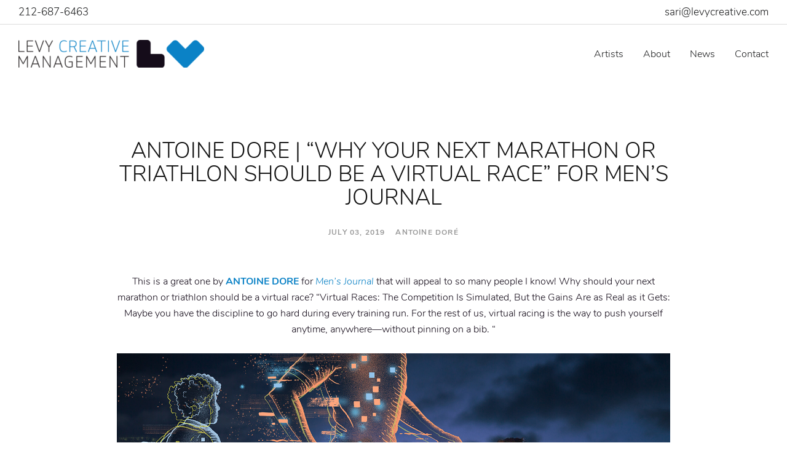

--- FILE ---
content_type: text/html; charset=UTF-8
request_url: https://levycreative.com/antoine-dore-why-your-next-marathon-or-triathlon-should-be-a-virtual-race-for-mens-journal/
body_size: 14416
content:

<!DOCTYPE html>
<html lang="en-US">
<head>
    <meta charset="utf-8">
<script type="text/javascript">
/* <![CDATA[ */
var gform;gform||(document.addEventListener("gform_main_scripts_loaded",function(){gform.scriptsLoaded=!0}),document.addEventListener("gform/theme/scripts_loaded",function(){gform.themeScriptsLoaded=!0}),window.addEventListener("DOMContentLoaded",function(){gform.domLoaded=!0}),gform={domLoaded:!1,scriptsLoaded:!1,themeScriptsLoaded:!1,isFormEditor:()=>"function"==typeof InitializeEditor,callIfLoaded:function(o){return!(!gform.domLoaded||!gform.scriptsLoaded||!gform.themeScriptsLoaded&&!gform.isFormEditor()||(gform.isFormEditor()&&console.warn("The use of gform.initializeOnLoaded() is deprecated in the form editor context and will be removed in Gravity Forms 3.1."),o(),0))},initializeOnLoaded:function(o){gform.callIfLoaded(o)||(document.addEventListener("gform_main_scripts_loaded",()=>{gform.scriptsLoaded=!0,gform.callIfLoaded(o)}),document.addEventListener("gform/theme/scripts_loaded",()=>{gform.themeScriptsLoaded=!0,gform.callIfLoaded(o)}),window.addEventListener("DOMContentLoaded",()=>{gform.domLoaded=!0,gform.callIfLoaded(o)}))},hooks:{action:{},filter:{}},addAction:function(o,r,e,t){gform.addHook("action",o,r,e,t)},addFilter:function(o,r,e,t){gform.addHook("filter",o,r,e,t)},doAction:function(o){gform.doHook("action",o,arguments)},applyFilters:function(o){return gform.doHook("filter",o,arguments)},removeAction:function(o,r){gform.removeHook("action",o,r)},removeFilter:function(o,r,e){gform.removeHook("filter",o,r,e)},addHook:function(o,r,e,t,n){null==gform.hooks[o][r]&&(gform.hooks[o][r]=[]);var d=gform.hooks[o][r];null==n&&(n=r+"_"+d.length),gform.hooks[o][r].push({tag:n,callable:e,priority:t=null==t?10:t})},doHook:function(r,o,e){var t;if(e=Array.prototype.slice.call(e,1),null!=gform.hooks[r][o]&&((o=gform.hooks[r][o]).sort(function(o,r){return o.priority-r.priority}),o.forEach(function(o){"function"!=typeof(t=o.callable)&&(t=window[t]),"action"==r?t.apply(null,e):e[0]=t.apply(null,e)})),"filter"==r)return e[0]},removeHook:function(o,r,t,n){var e;null!=gform.hooks[o][r]&&(e=(e=gform.hooks[o][r]).filter(function(o,r,e){return!!(null!=n&&n!=o.tag||null!=t&&t!=o.priority)}),gform.hooks[o][r]=e)}});
/* ]]> */
</script>

    <meta http-equiv="x-ua-compatible" content="ie=edge">
    <meta name="viewport" content="width=device-width, initial-scale=1.0">

    <!-- Google Tag Manager -->
    <script>
      dataLayer = [];
    </script>
    <script>(function(w,d,s,l,i){w[l]=w[l]||[];w[l].push({'gtm.start':
          new Date().getTime(),event:'gtm.js'});var f=d.getElementsByTagName(s)[0],
        j=d.createElement(s),dl=l!='dataLayer'?'&l='+l:'';j.async=true;j.src=
        'https://www.googletagmanager.com/gtm.js?id='+i+dl;f.parentNode.insertBefore(j,f);
      })(window,document,'script','dataLayer','GTM-THV8H8M');</script>
    <!-- End Google Tag Manager -->

    <script type='text/javascript'>
      (function (d, t) {
      var bh = d.createElement(t), s = d.getElementsByTagName(t)[0];
      bh.type = 'text/javascript';
      bh.src = 'https://www.bugherd.com/sidebarv2.js?apikey=fvzb9rrnandz0dkxh8nxmg';
      s.parentNode.insertBefore(bh, s);
      })(document, 'script');
    </script>

    <title>ANTOINE DORE | “WHY YOUR NEXT MARATHON OR TRIATHLON SHOULD BE A VIRTUAL RACE” FOR MEN’S JOURNAL | Levy Creative Management | Artist Representative</title>

<!-- The SEO Framework by Sybre Waaijer -->
<link rel="canonical" href="https://levycreative.com/antoine-dore-why-your-next-marathon-or-triathlon-should-be-a-virtual-race-for-mens-journal/" />
<meta name="description" content="This is a great one by ANTOINE DORE for Men’s Journal that will appeal to so many people I know! Why should your next marathon or triathlon should be a virtual…" />
<meta property="og:type" content="article" />
<meta property="og:locale" content="en_US" />
<meta property="og:site_name" content="Levy Creative Management | Artist Representative" />
<meta property="og:title" content="ANTOINE DORE | “WHY YOUR NEXT MARATHON OR TRIATHLON SHOULD BE A VIRTUAL RACE” FOR MEN’S JOURNAL | Levy Creative Management | Artist Representative" />
<meta property="og:description" content="This is a great one by ANTOINE DORE for Men’s Journal that will appeal to so many people I know! Why should your next marathon or triathlon should be a virtual race? “Virtual Races: The Competition Is…" />
<meta property="og:url" content="https://levycreative.com/antoine-dore-why-your-next-marathon-or-triathlon-should-be-a-virtual-race-for-mens-journal/" />
<meta property="og:image" content="https://levycreative.com/wp-content/uploads/2019/07/antoinedore_Virtual-runningRVB_web.jpg" />
<meta property="og:image:width" content="1500" />
<meta property="og:image:height" content="1000" />
<meta property="article:published_time" content="2019-07-03T23:11:11+00:00" />
<meta property="article:modified_time" content="2019-07-03T23:11:11+00:00" />
<meta name="twitter:card" content="summary_large_image" />
<meta name="twitter:title" content="ANTOINE DORE | “WHY YOUR NEXT MARATHON OR TRIATHLON SHOULD BE A VIRTUAL RACE” FOR MEN’S JOURNAL | Levy Creative Management | Artist Representative" />
<meta name="twitter:description" content="This is a great one by ANTOINE DORE for Men’s Journal that will appeal to so many people I know! Why should your next marathon or triathlon should be a virtual race? “Virtual Races: The Competition Is…" />
<meta name="twitter:image" content="https://levycreative.com/wp-content/uploads/2019/07/antoinedore_Virtual-runningRVB_web.jpg" />
<script type="application/ld+json">{"@context":"https://schema.org","@graph":[{"@type":"WebSite","@id":"https://levycreative.com/#/schema/WebSite","url":"https://levycreative.com/","name":"Levy Creative Management | Artist Representative","description":"Global Artists / Illustrators Agency","inLanguage":"en-US","potentialAction":{"@type":"SearchAction","target":{"@type":"EntryPoint","urlTemplate":"https://levycreative.com/search/{search_term_string}/"},"query-input":"required name=search_term_string"},"publisher":{"@type":"Organization","@id":"https://levycreative.com/#/schema/Organization","name":"Levy Creative Management | Artist Representative","url":"https://levycreative.com/","logo":{"@type":"ImageObject","url":"https://levycreative.com/wp-content/uploads/2018/04/favicon.png","contentUrl":"https://levycreative.com/wp-content/uploads/2018/04/favicon.png","width":175,"height":175}}},{"@type":"WebPage","@id":"https://levycreative.com/antoine-dore-why-your-next-marathon-or-triathlon-should-be-a-virtual-race-for-mens-journal/","url":"https://levycreative.com/antoine-dore-why-your-next-marathon-or-triathlon-should-be-a-virtual-race-for-mens-journal/","name":"ANTOINE DORE | “WHY YOUR NEXT MARATHON OR TRIATHLON SHOULD BE A VIRTUAL RACE” FOR MEN’S JOURNAL | Levy Creative Management | Artist Representative","description":"This is a great one by ANTOINE DORE for Men’s Journal that will appeal to so many people I know! Why should your next marathon or triathlon should be a virtual…","inLanguage":"en-US","isPartOf":{"@id":"https://levycreative.com/#/schema/WebSite"},"breadcrumb":{"@type":"BreadcrumbList","@id":"https://levycreative.com/#/schema/BreadcrumbList","itemListElement":[{"@type":"ListItem","position":1,"item":"https://levycreative.com/","name":"Levy Creative Management | Artist Representative"},{"@type":"ListItem","position":2,"item":"https://levycreative.com/category/antoine-dore/","name":"Category: Antoine Doré"},{"@type":"ListItem","position":3,"name":"ANTOINE DORE | “WHY YOUR NEXT MARATHON OR TRIATHLON SHOULD BE A VIRTUAL RACE” FOR MEN’S JOURNAL"}]},"potentialAction":{"@type":"ReadAction","target":"https://levycreative.com/antoine-dore-why-your-next-marathon-or-triathlon-should-be-a-virtual-race-for-mens-journal/"},"datePublished":"2019-07-03T23:11:11+00:00","dateModified":"2019-07-03T23:11:11+00:00","author":{"@type":"Person","@id":"https://levycreative.com/#/schema/Person/6cdfdbf4a54825b071ea8e9c8827bf69","name":"admin"}}]}</script>
<!-- / The SEO Framework by Sybre Waaijer | 13.04ms meta | 0.61ms boot -->

<link rel='dns-prefetch' href='//maps.googleapis.com' />
<link rel='dns-prefetch' href='//www.google.com' />
<link rel='dns-prefetch' href='//unpkg.com' />
<link rel="alternate" type="application/rss+xml" title="Levy Creative Management | Artist Representative &raquo; ANTOINE DORE | &#8220;WHY YOUR NEXT MARATHON OR TRIATHLON SHOULD BE A VIRTUAL RACE&#8221; FOR MEN&#8217;S JOURNAL Comments Feed" href="https://levycreative.com/antoine-dore-why-your-next-marathon-or-triathlon-should-be-a-virtual-race-for-mens-journal/feed/" />
<link rel="alternate" title="oEmbed (JSON)" type="application/json+oembed" href="https://levycreative.com/wp-json/oembed/1.0/embed?url=https%3A%2F%2Flevycreative.com%2Fantoine-dore-why-your-next-marathon-or-triathlon-should-be-a-virtual-race-for-mens-journal%2F" />
<link rel="alternate" title="oEmbed (XML)" type="text/xml+oembed" href="https://levycreative.com/wp-json/oembed/1.0/embed?url=https%3A%2F%2Flevycreative.com%2Fantoine-dore-why-your-next-marathon-or-triathlon-should-be-a-virtual-race-for-mens-journal%2F&#038;format=xml" />
<style id='wp-img-auto-sizes-contain-inline-css' type='text/css'>
img:is([sizes=auto i],[sizes^="auto," i]){contain-intrinsic-size:3000px 1500px}
/*# sourceURL=wp-img-auto-sizes-contain-inline-css */
</style>
<style id='wp-emoji-styles-inline-css' type='text/css'>

	img.wp-smiley, img.emoji {
		display: inline !important;
		border: none !important;
		box-shadow: none !important;
		height: 1em !important;
		width: 1em !important;
		margin: 0 0.07em !important;
		vertical-align: -0.1em !important;
		background: none !important;
		padding: 0 !important;
	}
/*# sourceURL=wp-emoji-styles-inline-css */
</style>
<style id='wp-block-library-inline-css' type='text/css'>
:root{--wp-block-synced-color:#7a00df;--wp-block-synced-color--rgb:122,0,223;--wp-bound-block-color:var(--wp-block-synced-color);--wp-editor-canvas-background:#ddd;--wp-admin-theme-color:#007cba;--wp-admin-theme-color--rgb:0,124,186;--wp-admin-theme-color-darker-10:#006ba1;--wp-admin-theme-color-darker-10--rgb:0,107,160.5;--wp-admin-theme-color-darker-20:#005a87;--wp-admin-theme-color-darker-20--rgb:0,90,135;--wp-admin-border-width-focus:2px}@media (min-resolution:192dpi){:root{--wp-admin-border-width-focus:1.5px}}.wp-element-button{cursor:pointer}:root .has-very-light-gray-background-color{background-color:#eee}:root .has-very-dark-gray-background-color{background-color:#313131}:root .has-very-light-gray-color{color:#eee}:root .has-very-dark-gray-color{color:#313131}:root .has-vivid-green-cyan-to-vivid-cyan-blue-gradient-background{background:linear-gradient(135deg,#00d084,#0693e3)}:root .has-purple-crush-gradient-background{background:linear-gradient(135deg,#34e2e4,#4721fb 50%,#ab1dfe)}:root .has-hazy-dawn-gradient-background{background:linear-gradient(135deg,#faaca8,#dad0ec)}:root .has-subdued-olive-gradient-background{background:linear-gradient(135deg,#fafae1,#67a671)}:root .has-atomic-cream-gradient-background{background:linear-gradient(135deg,#fdd79a,#004a59)}:root .has-nightshade-gradient-background{background:linear-gradient(135deg,#330968,#31cdcf)}:root .has-midnight-gradient-background{background:linear-gradient(135deg,#020381,#2874fc)}:root{--wp--preset--font-size--normal:16px;--wp--preset--font-size--huge:42px}.has-regular-font-size{font-size:1em}.has-larger-font-size{font-size:2.625em}.has-normal-font-size{font-size:var(--wp--preset--font-size--normal)}.has-huge-font-size{font-size:var(--wp--preset--font-size--huge)}.has-text-align-center{text-align:center}.has-text-align-left{text-align:left}.has-text-align-right{text-align:right}.has-fit-text{white-space:nowrap!important}#end-resizable-editor-section{display:none}.aligncenter{clear:both}.items-justified-left{justify-content:flex-start}.items-justified-center{justify-content:center}.items-justified-right{justify-content:flex-end}.items-justified-space-between{justify-content:space-between}.screen-reader-text{border:0;clip-path:inset(50%);height:1px;margin:-1px;overflow:hidden;padding:0;position:absolute;width:1px;word-wrap:normal!important}.screen-reader-text:focus{background-color:#ddd;clip-path:none;color:#444;display:block;font-size:1em;height:auto;left:5px;line-height:normal;padding:15px 23px 14px;text-decoration:none;top:5px;width:auto;z-index:100000}html :where(.has-border-color){border-style:solid}html :where([style*=border-top-color]){border-top-style:solid}html :where([style*=border-right-color]){border-right-style:solid}html :where([style*=border-bottom-color]){border-bottom-style:solid}html :where([style*=border-left-color]){border-left-style:solid}html :where([style*=border-width]){border-style:solid}html :where([style*=border-top-width]){border-top-style:solid}html :where([style*=border-right-width]){border-right-style:solid}html :where([style*=border-bottom-width]){border-bottom-style:solid}html :where([style*=border-left-width]){border-left-style:solid}html :where(img[class*=wp-image-]){height:auto;max-width:100%}:where(figure){margin:0 0 1em}html :where(.is-position-sticky){--wp-admin--admin-bar--position-offset:var(--wp-admin--admin-bar--height,0px)}@media screen and (max-width:600px){html :where(.is-position-sticky){--wp-admin--admin-bar--position-offset:0px}}

/*# sourceURL=wp-block-library-inline-css */
</style><style id='global-styles-inline-css' type='text/css'>
:root{--wp--preset--aspect-ratio--square: 1;--wp--preset--aspect-ratio--4-3: 4/3;--wp--preset--aspect-ratio--3-4: 3/4;--wp--preset--aspect-ratio--3-2: 3/2;--wp--preset--aspect-ratio--2-3: 2/3;--wp--preset--aspect-ratio--16-9: 16/9;--wp--preset--aspect-ratio--9-16: 9/16;--wp--preset--color--black: #000000;--wp--preset--color--cyan-bluish-gray: #abb8c3;--wp--preset--color--white: #ffffff;--wp--preset--color--pale-pink: #f78da7;--wp--preset--color--vivid-red: #cf2e2e;--wp--preset--color--luminous-vivid-orange: #ff6900;--wp--preset--color--luminous-vivid-amber: #fcb900;--wp--preset--color--light-green-cyan: #7bdcb5;--wp--preset--color--vivid-green-cyan: #00d084;--wp--preset--color--pale-cyan-blue: #8ed1fc;--wp--preset--color--vivid-cyan-blue: #0693e3;--wp--preset--color--vivid-purple: #9b51e0;--wp--preset--gradient--vivid-cyan-blue-to-vivid-purple: linear-gradient(135deg,rgb(6,147,227) 0%,rgb(155,81,224) 100%);--wp--preset--gradient--light-green-cyan-to-vivid-green-cyan: linear-gradient(135deg,rgb(122,220,180) 0%,rgb(0,208,130) 100%);--wp--preset--gradient--luminous-vivid-amber-to-luminous-vivid-orange: linear-gradient(135deg,rgb(252,185,0) 0%,rgb(255,105,0) 100%);--wp--preset--gradient--luminous-vivid-orange-to-vivid-red: linear-gradient(135deg,rgb(255,105,0) 0%,rgb(207,46,46) 100%);--wp--preset--gradient--very-light-gray-to-cyan-bluish-gray: linear-gradient(135deg,rgb(238,238,238) 0%,rgb(169,184,195) 100%);--wp--preset--gradient--cool-to-warm-spectrum: linear-gradient(135deg,rgb(74,234,220) 0%,rgb(151,120,209) 20%,rgb(207,42,186) 40%,rgb(238,44,130) 60%,rgb(251,105,98) 80%,rgb(254,248,76) 100%);--wp--preset--gradient--blush-light-purple: linear-gradient(135deg,rgb(255,206,236) 0%,rgb(152,150,240) 100%);--wp--preset--gradient--blush-bordeaux: linear-gradient(135deg,rgb(254,205,165) 0%,rgb(254,45,45) 50%,rgb(107,0,62) 100%);--wp--preset--gradient--luminous-dusk: linear-gradient(135deg,rgb(255,203,112) 0%,rgb(199,81,192) 50%,rgb(65,88,208) 100%);--wp--preset--gradient--pale-ocean: linear-gradient(135deg,rgb(255,245,203) 0%,rgb(182,227,212) 50%,rgb(51,167,181) 100%);--wp--preset--gradient--electric-grass: linear-gradient(135deg,rgb(202,248,128) 0%,rgb(113,206,126) 100%);--wp--preset--gradient--midnight: linear-gradient(135deg,rgb(2,3,129) 0%,rgb(40,116,252) 100%);--wp--preset--font-size--small: 13px;--wp--preset--font-size--medium: 20px;--wp--preset--font-size--large: 36px;--wp--preset--font-size--x-large: 42px;--wp--preset--spacing--20: 0.44rem;--wp--preset--spacing--30: 0.67rem;--wp--preset--spacing--40: 1rem;--wp--preset--spacing--50: 1.5rem;--wp--preset--spacing--60: 2.25rem;--wp--preset--spacing--70: 3.38rem;--wp--preset--spacing--80: 5.06rem;--wp--preset--shadow--natural: 6px 6px 9px rgba(0, 0, 0, 0.2);--wp--preset--shadow--deep: 12px 12px 50px rgba(0, 0, 0, 0.4);--wp--preset--shadow--sharp: 6px 6px 0px rgba(0, 0, 0, 0.2);--wp--preset--shadow--outlined: 6px 6px 0px -3px rgb(255, 255, 255), 6px 6px rgb(0, 0, 0);--wp--preset--shadow--crisp: 6px 6px 0px rgb(0, 0, 0);}:where(.is-layout-flex){gap: 0.5em;}:where(.is-layout-grid){gap: 0.5em;}body .is-layout-flex{display: flex;}.is-layout-flex{flex-wrap: wrap;align-items: center;}.is-layout-flex > :is(*, div){margin: 0;}body .is-layout-grid{display: grid;}.is-layout-grid > :is(*, div){margin: 0;}:where(.wp-block-columns.is-layout-flex){gap: 2em;}:where(.wp-block-columns.is-layout-grid){gap: 2em;}:where(.wp-block-post-template.is-layout-flex){gap: 1.25em;}:where(.wp-block-post-template.is-layout-grid){gap: 1.25em;}.has-black-color{color: var(--wp--preset--color--black) !important;}.has-cyan-bluish-gray-color{color: var(--wp--preset--color--cyan-bluish-gray) !important;}.has-white-color{color: var(--wp--preset--color--white) !important;}.has-pale-pink-color{color: var(--wp--preset--color--pale-pink) !important;}.has-vivid-red-color{color: var(--wp--preset--color--vivid-red) !important;}.has-luminous-vivid-orange-color{color: var(--wp--preset--color--luminous-vivid-orange) !important;}.has-luminous-vivid-amber-color{color: var(--wp--preset--color--luminous-vivid-amber) !important;}.has-light-green-cyan-color{color: var(--wp--preset--color--light-green-cyan) !important;}.has-vivid-green-cyan-color{color: var(--wp--preset--color--vivid-green-cyan) !important;}.has-pale-cyan-blue-color{color: var(--wp--preset--color--pale-cyan-blue) !important;}.has-vivid-cyan-blue-color{color: var(--wp--preset--color--vivid-cyan-blue) !important;}.has-vivid-purple-color{color: var(--wp--preset--color--vivid-purple) !important;}.has-black-background-color{background-color: var(--wp--preset--color--black) !important;}.has-cyan-bluish-gray-background-color{background-color: var(--wp--preset--color--cyan-bluish-gray) !important;}.has-white-background-color{background-color: var(--wp--preset--color--white) !important;}.has-pale-pink-background-color{background-color: var(--wp--preset--color--pale-pink) !important;}.has-vivid-red-background-color{background-color: var(--wp--preset--color--vivid-red) !important;}.has-luminous-vivid-orange-background-color{background-color: var(--wp--preset--color--luminous-vivid-orange) !important;}.has-luminous-vivid-amber-background-color{background-color: var(--wp--preset--color--luminous-vivid-amber) !important;}.has-light-green-cyan-background-color{background-color: var(--wp--preset--color--light-green-cyan) !important;}.has-vivid-green-cyan-background-color{background-color: var(--wp--preset--color--vivid-green-cyan) !important;}.has-pale-cyan-blue-background-color{background-color: var(--wp--preset--color--pale-cyan-blue) !important;}.has-vivid-cyan-blue-background-color{background-color: var(--wp--preset--color--vivid-cyan-blue) !important;}.has-vivid-purple-background-color{background-color: var(--wp--preset--color--vivid-purple) !important;}.has-black-border-color{border-color: var(--wp--preset--color--black) !important;}.has-cyan-bluish-gray-border-color{border-color: var(--wp--preset--color--cyan-bluish-gray) !important;}.has-white-border-color{border-color: var(--wp--preset--color--white) !important;}.has-pale-pink-border-color{border-color: var(--wp--preset--color--pale-pink) !important;}.has-vivid-red-border-color{border-color: var(--wp--preset--color--vivid-red) !important;}.has-luminous-vivid-orange-border-color{border-color: var(--wp--preset--color--luminous-vivid-orange) !important;}.has-luminous-vivid-amber-border-color{border-color: var(--wp--preset--color--luminous-vivid-amber) !important;}.has-light-green-cyan-border-color{border-color: var(--wp--preset--color--light-green-cyan) !important;}.has-vivid-green-cyan-border-color{border-color: var(--wp--preset--color--vivid-green-cyan) !important;}.has-pale-cyan-blue-border-color{border-color: var(--wp--preset--color--pale-cyan-blue) !important;}.has-vivid-cyan-blue-border-color{border-color: var(--wp--preset--color--vivid-cyan-blue) !important;}.has-vivid-purple-border-color{border-color: var(--wp--preset--color--vivid-purple) !important;}.has-vivid-cyan-blue-to-vivid-purple-gradient-background{background: var(--wp--preset--gradient--vivid-cyan-blue-to-vivid-purple) !important;}.has-light-green-cyan-to-vivid-green-cyan-gradient-background{background: var(--wp--preset--gradient--light-green-cyan-to-vivid-green-cyan) !important;}.has-luminous-vivid-amber-to-luminous-vivid-orange-gradient-background{background: var(--wp--preset--gradient--luminous-vivid-amber-to-luminous-vivid-orange) !important;}.has-luminous-vivid-orange-to-vivid-red-gradient-background{background: var(--wp--preset--gradient--luminous-vivid-orange-to-vivid-red) !important;}.has-very-light-gray-to-cyan-bluish-gray-gradient-background{background: var(--wp--preset--gradient--very-light-gray-to-cyan-bluish-gray) !important;}.has-cool-to-warm-spectrum-gradient-background{background: var(--wp--preset--gradient--cool-to-warm-spectrum) !important;}.has-blush-light-purple-gradient-background{background: var(--wp--preset--gradient--blush-light-purple) !important;}.has-blush-bordeaux-gradient-background{background: var(--wp--preset--gradient--blush-bordeaux) !important;}.has-luminous-dusk-gradient-background{background: var(--wp--preset--gradient--luminous-dusk) !important;}.has-pale-ocean-gradient-background{background: var(--wp--preset--gradient--pale-ocean) !important;}.has-electric-grass-gradient-background{background: var(--wp--preset--gradient--electric-grass) !important;}.has-midnight-gradient-background{background: var(--wp--preset--gradient--midnight) !important;}.has-small-font-size{font-size: var(--wp--preset--font-size--small) !important;}.has-medium-font-size{font-size: var(--wp--preset--font-size--medium) !important;}.has-large-font-size{font-size: var(--wp--preset--font-size--large) !important;}.has-x-large-font-size{font-size: var(--wp--preset--font-size--x-large) !important;}
/*# sourceURL=global-styles-inline-css */
</style>

<style id='classic-theme-styles-inline-css' type='text/css'>
/*! This file is auto-generated */
.wp-block-button__link{color:#fff;background-color:#32373c;border-radius:9999px;box-shadow:none;text-decoration:none;padding:calc(.667em + 2px) calc(1.333em + 2px);font-size:1.125em}.wp-block-file__button{background:#32373c;color:#fff;text-decoration:none}
/*# sourceURL=/wp-includes/css/classic-themes.min.css */
</style>
<link rel='stylesheet' id='vendor/gravity-forms/reset-css' href='https://levycreative.com/wp-content/themes/levy-creative-management/assets/vendor/gravity-forms/reset.min.css' type='text/css' media='all' />
<link rel='stylesheet' id='vendor/gravity-forms/formreset-css' href='https://levycreative.com/wp-content/themes/levy-creative-management/assets/vendor/gravity-forms/formreset.min.css' type='text/css' media='all' />
<link rel='stylesheet' id='vendor/gravity-forms/datepicker-css' href='https://levycreative.com/wp-content/themes/levy-creative-management/assets/vendor/gravity-forms/datepicker.min.css' type='text/css' media='all' />
<link rel='stylesheet' id='vendor/gravity-forms/formsmain-css' href='https://levycreative.com/wp-content/themes/levy-creative-management/assets/vendor/gravity-forms/formsmain.min.css' type='text/css' media='all' />
<link rel='stylesheet' id='vendor/gravity-forms/readyclass-css' href='https://levycreative.com/wp-content/themes/levy-creative-management/assets/vendor/gravity-forms/readyclass.min.css' type='text/css' media='all' />
<link rel='stylesheet' id='vendor/gravity-forms/browsers-css' href='https://levycreative.com/wp-content/themes/levy-creative-management/assets/vendor/gravity-forms/browsers.min.css' type='text/css' media='all' />
<link rel='stylesheet' id='vendor/gravity-forms/preview-css' href='https://levycreative.com/wp-content/themes/levy-creative-management/assets/vendor/gravity-forms/preview.min.css' type='text/css' media='all' />
<link rel='stylesheet' id='vendor/slick-css-css' href='https://levycreative.com/wp-content/themes/levy-creative-management/assets/vendor/slick/slick/slick.css' type='text/css' media='all' />
<link rel='stylesheet' id='vendor/fontawesome-css-css' href='https://levycreative.com/wp-content/themes/levy-creative-management/assets/vendor/fontawesome/css/all.css' type='text/css' media='all' />
<link rel='stylesheet' id='sage/css-css' href='https://levycreative.com/wp-content/themes/levy-creative-management/dist/styles/main-cc0c9bd4dd.css' type='text/css' media='all' />
<script type="text/javascript" src="https://levycreative.com/wp-includes/js/jquery/jquery.min.js?ver=3.7.1" id="jquery-core-js"></script>
<script type="text/javascript" src="https://levycreative.com/wp-includes/js/jquery/jquery-migrate.min.js?ver=3.4.1" id="jquery-migrate-js"></script>
<link rel="https://api.w.org/" href="https://levycreative.com/wp-json/" /><link rel="alternate" title="JSON" type="application/json" href="https://levycreative.com/wp-json/wp/v2/posts/23427" /><link rel="EditURI" type="application/rsd+xml" title="RSD" href="https://levycreative.com/xmlrpc.php?rsd" />
<style type="text/css">.recentcomments a{display:inline !important;padding:0 !important;margin:0 !important;}</style><link rel="icon" href="https://levycreative.com/wp-content/uploads/2018/04/favicon-38x38.png" sizes="32x32" />
<link rel="icon" href="https://levycreative.com/wp-content/uploads/2018/04/favicon.png" sizes="192x192" />
<link rel="apple-touch-icon" href="https://levycreative.com/wp-content/uploads/2018/04/favicon.png" />
<meta name="msapplication-TileImage" content="https://levycreative.com/wp-content/uploads/2018/04/favicon.png" />

    </head>
<body data-rsssl=1 class="wp-singular post-template-default single single-post postid-23427 single-format-standard wp-theme-levy-creative-management antoine-dore-why-your-next-marathon-or-triathlon-should-be-a-virtual-race-for-mens-journal sidebar-primary">
  <!-- Google Tag Manager (noscript) -->
  <noscript><iframe src="https://www.googletagmanager.com/ns.html?id=GTM-THV8H8M"
                    height="0" width="0" style="display:none;visibility:hidden"></iframe></noscript>
  <!-- End Google Tag Manager (noscript) -->
    <div class="wrapper">
          <header class="header">
    
          <div class="header__bar">
        <div class="header__bar-inner">
                      <a href="tel:2126876463">212-687-6463</a>
          
                      
            <a href="mailto:&#115;ar&#105;&#64;&#108;ev&#121;cr&#101;ati&#118;e.&#99;o&#109;">&#115;ar&#105;&#64;&#108;ev&#121;cr&#101;ati&#118;e.&#99;o&#109;</a>
                  </div><!-- /.header__bar-inner -->
      </div><!-- /.header__bar -->
    
    <div class="header__content">
      <div class="header__content-inner">
                  <a href="https://levycreative.com" class="logo">
            <img width="302" height="45" src="https://levycreative.com/wp-content/uploads/2018/06/logo-302x45.png" class="attachment-crb_header_logo size-crb_header_logo" alt="Levy Creative Management | Artist Representative" decoding="async" srcset="https://levycreative.com/wp-content/uploads/2018/06/logo-302x45.png 302w, https://levycreative.com/wp-content/uploads/2018/06/logo-300x45.png 300w, https://levycreative.com/wp-content/uploads/2018/06/logo-110x17.png 110w, https://levycreative.com/wp-content/uploads/2018/06/logo-18x3.png 18w, https://levycreative.com/wp-content/uploads/2018/06/logo.png 504w" sizes="(max-width: 302px) 100vw, 302px" />          </a>
        
                  <nav class="nav"><ul id="menu-header-menu" class="menu"><li id="menu-item-32" class="menu-item menu-item-type-post_type menu-item-object-page menu-item-32"><a href="https://levycreative.com/artists/">Artists</a></li>
<li id="menu-item-33" class="menu-item menu-item-type-post_type menu-item-object-page menu-item-33"><a href="https://levycreative.com/about/">About</a></li>
<li id="menu-item-34" class="menu-item menu-item-type-post_type menu-item-object-page current_page_parent menu-item-34"><a href="https://levycreative.com/news/">News</a></li>
<li id="menu-item-35" class="menu-item menu-item-type-post_type menu-item-object-page menu-item-35"><a href="https://levycreative.com/contact/">Contact</a></li>
</ul></nav>
          <div class="nav-trigger">
            <span></span>

            <span></span>
          </div><!-- /.nav-trigger -->
              </div><!-- /.header__content-inner -->
    </div><!-- /.header__content -->
  </header><!-- /.header -->
<div class="main">
      <section class="section-news-detail">
      <div class="container">
        <div class="section__body animate">
          <h1>ANTOINE DORE | &#8220;WHY YOUR NEXT MARATHON OR TRIATHLON SHOULD BE A VIRTUAL RACE&#8221; FOR MEN&#8217;S JOURNAL</h1>

          
          <h6>July 03, 2019   &nbsp;&nbsp; Antoine Doré</h6>

          <p>This is a great one by <a href="https://levycreative.com/artist/antoine-dore/"><strong>ANTOINE DORE</strong></a> for <a href="https://www.mensjournal.com/health-fitness/why-your-next-marathon-or-triathlon-should-be-a-virtual-race/"><em>Men&#8217;s Journal</em></a> that will appeal to so many people I know! Why should your next marathon or triathlon should be a virtual race? &#8220;Virtual Races: The Competition Is Simulated, But the Gains Are as Real as it Gets: <span class="caption">Maybe you have the discipline to go hard during every training run. For the rest of us, virtual racing is the way to push yourself anytime, anywhere—without pinning on a bib. &#8220;</span></p>
<p><img fetchpriority="high" decoding="async" class="size-full wp-image-23428 aligncenter" src="https://levycreative.com/wp-content/uploads/2019/07/antoinedore_Virtual-runningRVB_web.jpg" alt="" width="1500" height="1000" srcset="https://levycreative.com/wp-content/uploads/2019/07/antoinedore_Virtual-runningRVB_web.jpg 1500w, https://levycreative.com/wp-content/uploads/2019/07/antoinedore_Virtual-runningRVB_web-300x200.jpg 300w, https://levycreative.com/wp-content/uploads/2019/07/antoinedore_Virtual-runningRVB_web-768x512.jpg 768w, https://levycreative.com/wp-content/uploads/2019/07/antoinedore_Virtual-runningRVB_web-1024x683.jpg 1024w, https://levycreative.com/wp-content/uploads/2019/07/antoinedore_Virtual-runningRVB_web-68x45.jpg 68w, https://levycreative.com/wp-content/uploads/2019/07/antoinedore_Virtual-runningRVB_web-18x12.jpg 18w, https://levycreative.com/wp-content/uploads/2019/07/antoinedore_Virtual-runningRVB_web-880x587.jpg 880w" sizes="(max-width: 1500px) 100vw, 1500px" /></p>
        </div><!-- /.section__body -->

        

        <div class="section__foot">
          
          <a href="https://levycreative.com/michael-byers-tracking-down-a-terrorist-for-austin-monthly/" class="section__prev animate ">
            <img src="https://levycreative.com/wp-content/themes/levy-creative-management/assets/images/arrow-down.png" alt="" width="10" height="7">

            Previous          </a>

                      
                          
              <a href="mailto:sari@levycreative.com" class="btn btn-default ga_article_title" target="_self" onclick="dataLayer.push({'articleTitle': 'ANTOINE DORE | &#8220;WHY YOUR NEXT MARATHON OR TRIATHLON SHOULD BE A VIRTUAL RACE&#8221; FOR MEN&#8217;S JOURNAL'});">Commission This Artist</a>
                      
          <a href="https://levycreative.com/michael-byers-the-mens-health-energy-shot-decoder-for-mens-health/" class="section__next animate ">
            Next
            <img src="https://levycreative.com/wp-content/themes/levy-creative-management/assets/images/arrow-down.png" alt="" width="10" height="7">
          </a>
        </div><!-- /.section__foot -->
      </div><!-- /.container -->
    </section><!-- /.section-news-detail -->
  
  <section class="section-contact">
    <div class="container container--small">
        <div class="section__inner">
                      <aside class="section__aside animate">
                <h1>Like what you see?</h1>
<p>Subscribe to our newsletter and stay up to date with all the latest Levy news.</p>
            </aside><!-- /.section__aside -->
          
            <div class="section__content">
              
                <div class='gf_browser_chrome gform_wrapper gform_legacy_markup_wrapper gform-theme--no-framework subscribe-form_wrapper' data-form-theme='legacy' data-form-index='0' id='gform_wrapper_1' ><form method='post' enctype='multipart/form-data' target='gform_ajax_frame_1' id='gform_1' class='subscribe-form' action='/antoine-dore-why-your-next-marathon-or-triathlon-should-be-a-virtual-race-for-mens-journal/' data-formid='1' novalidate>
                        <div class='gform-body gform_body'><ul id='gform_fields_1' class='gform_fields top_label form_sublabel_below description_below validation_below'><li id="field_1_5" class="gfield gfield--type-honeypot gform_validation_container field_sublabel_below gfield--has-description field_description_below field_validation_below gfield_visibility_visible gfield-honeypot gfield-"  data-field-class="gfield-honeypot gfield-" ><label class='gfield_label gform-field-label' for='input_1_5'>Name</label><div class='ginput_container'><input name='input_5' id='input_1_5' type='text' value='' autocomplete='new-password'/></div><div class='gfield_description' id='gfield_description_1_5'>This field is for validation purposes and should be left unchanged.</div></li><li id="field_1_4" class="gfield gfield--type-radio gfield--type-choice gfield_contains_required field_sublabel_below gfield--no-description field_description_below field_validation_below gfield_visibility_visible gfield-radio gfield-medium"  data-field-class="gfield-radio gfield-medium" ><label class='gfield_label gform-field-label' >I am an<span class="gfield_required"><span class="gfield_required gfield_required_asterisk">*</span></span></label><div class='ginput_container ginput_container_radio'><ul class='gfield_radio' id='input_1_4'>
			<li class='gchoice gchoice_1_4_0'>
				<input name='input_4' type='radio' value='Art Lover'  id='choice_1_4_0' tabindex='10'   />
				<label for='choice_1_4_0' id='label_1_4_0' class='gform-field-label gform-field-label--type-inline'>Art Lover</label>
			</li>
			<li class='gchoice gchoice_1_4_1'>
				<input name='input_4' type='radio' value='Art Commissioner'  id='choice_1_4_1' tabindex='11'   />
				<label for='choice_1_4_1' id='label_1_4_1' class='gform-field-label gform-field-label--type-inline'>Art Commissioner</label>
			</li></ul></div></li><li id="field_1_3" class="gfield gfield--type-email text-middle gfield_contains_required field_sublabel_below gfield--no-description field_description_below field_validation_below gfield_visibility_visible gfield-email gfield-medium"  data-field-class="gfield-email gfield-medium" ><label class='gfield_label gform-field-label screen-reader-text' for='input_1_3'>Email<span class="gfield_required"><span class="gfield_required gfield_required_asterisk">*</span></span></label><div class='ginput_container ginput_container_email'>
                            <input name='input_3' id='input_1_3' type='email' value='' class='medium' tabindex='12'  placeholder='Email' aria-required="true" aria-invalid="false"  />
                        </div></li></ul></div>
        <div class='gform-footer gform_footer top_label'> <input type='submit' id='gform_submit_button_1' class='gform_button button' onclick='gform.submission.handleButtonClick(this);' data-submission-type='submit' value='Submit' tabindex='13' /> <input type='hidden' name='gform_ajax' value='form_id=1&amp;title=&amp;description=&amp;tabindex=10&amp;theme=legacy&amp;hash=18707cb5dca1fc41d1fd51a4d78403d6' />
            <input type='hidden' class='gform_hidden' name='gform_submission_method' data-js='gform_submission_method_1' value='iframe' />
            <input type='hidden' class='gform_hidden' name='gform_theme' data-js='gform_theme_1' id='gform_theme_1' value='legacy' />
            <input type='hidden' class='gform_hidden' name='gform_style_settings' data-js='gform_style_settings_1' id='gform_style_settings_1' value='' />
            <input type='hidden' class='gform_hidden' name='is_submit_1' value='1' />
            <input type='hidden' class='gform_hidden' name='gform_submit' value='1' />
            
            <input type='hidden' class='gform_hidden' name='gform_unique_id' value='' />
            <input type='hidden' class='gform_hidden' name='state_1' value='WyJbXSIsIjI3Zjg0ZWIwNjFmNjMxMzU0MDAxYjYyNjE1ODE5OWFmIl0=' />
            <input type='hidden' autocomplete='off' class='gform_hidden' name='gform_target_page_number_1' id='gform_target_page_number_1' value='0' />
            <input type='hidden' autocomplete='off' class='gform_hidden' name='gform_source_page_number_1' id='gform_source_page_number_1' value='1' />
            <input type='hidden' name='gform_field_values' value='' />
            
        </div>
                        </form>
                        </div>
		                <iframe style='display:none;width:0px;height:0px;' src='about:blank' name='gform_ajax_frame_1' id='gform_ajax_frame_1' title='This iframe contains the logic required to handle Ajax powered Gravity Forms.'></iframe>
		                <script type="text/javascript">
/* <![CDATA[ */
 gform.initializeOnLoaded( function() {gformInitSpinner( 1, 'https://levycreative.com/wp-content/themes/levy-creative-management/assets/images/ajax-loader.gif', true );jQuery('#gform_ajax_frame_1').on('load',function(){var contents = jQuery(this).contents().find('*').html();var is_postback = contents.indexOf('GF_AJAX_POSTBACK') >= 0;if(!is_postback){return;}var form_content = jQuery(this).contents().find('#gform_wrapper_1');var is_confirmation = jQuery(this).contents().find('#gform_confirmation_wrapper_1').length > 0;var is_redirect = contents.indexOf('gformRedirect(){') >= 0;var is_form = form_content.length > 0 && ! is_redirect && ! is_confirmation;var mt = parseInt(jQuery('html').css('margin-top'), 10) + parseInt(jQuery('body').css('margin-top'), 10) + 100;if(is_form){jQuery('#gform_wrapper_1').html(form_content.html());if(form_content.hasClass('gform_validation_error')){jQuery('#gform_wrapper_1').addClass('gform_validation_error');} else {jQuery('#gform_wrapper_1').removeClass('gform_validation_error');}setTimeout( function() { /* delay the scroll by 50 milliseconds to fix a bug in chrome */  }, 50 );if(window['gformInitDatepicker']) {gformInitDatepicker();}if(window['gformInitPriceFields']) {gformInitPriceFields();}var current_page = jQuery('#gform_source_page_number_1').val();gformInitSpinner( 1, 'https://levycreative.com/wp-content/themes/levy-creative-management/assets/images/ajax-loader.gif', true );jQuery(document).trigger('gform_page_loaded', [1, current_page]);window['gf_submitting_1'] = false;}else if(!is_redirect){var confirmation_content = jQuery(this).contents().find('.GF_AJAX_POSTBACK').html();if(!confirmation_content){confirmation_content = contents;}jQuery('#gform_wrapper_1').replaceWith(confirmation_content);jQuery(document).trigger('gform_confirmation_loaded', [1]);window['gf_submitting_1'] = false;wp.a11y.speak(jQuery('#gform_confirmation_message_1').text());}else{jQuery('#gform_1').append(contents);if(window['gformRedirect']) {gformRedirect();}}jQuery(document).trigger("gform_pre_post_render", [{ formId: "1", currentPage: "current_page", abort: function() { this.preventDefault(); } }]);        if (event && event.defaultPrevented) {                return;        }        const gformWrapperDiv = document.getElementById( "gform_wrapper_1" );        if ( gformWrapperDiv ) {            const visibilitySpan = document.createElement( "span" );            visibilitySpan.id = "gform_visibility_test_1";            gformWrapperDiv.insertAdjacentElement( "afterend", visibilitySpan );        }        const visibilityTestDiv = document.getElementById( "gform_visibility_test_1" );        let postRenderFired = false;        function triggerPostRender() {            if ( postRenderFired ) {                return;            }            postRenderFired = true;            gform.core.triggerPostRenderEvents( 1, current_page );            if ( visibilityTestDiv ) {                visibilityTestDiv.parentNode.removeChild( visibilityTestDiv );            }        }        function debounce( func, wait, immediate ) {            var timeout;            return function() {                var context = this, args = arguments;                var later = function() {                    timeout = null;                    if ( !immediate ) func.apply( context, args );                };                var callNow = immediate && !timeout;                clearTimeout( timeout );                timeout = setTimeout( later, wait );                if ( callNow ) func.apply( context, args );            };        }        const debouncedTriggerPostRender = debounce( function() {            triggerPostRender();        }, 200 );        if ( visibilityTestDiv && visibilityTestDiv.offsetParent === null ) {            const observer = new MutationObserver( ( mutations ) => {                mutations.forEach( ( mutation ) => {                    if ( mutation.type === 'attributes' && visibilityTestDiv.offsetParent !== null ) {                        debouncedTriggerPostRender();                        observer.disconnect();                    }                });            });            observer.observe( document.body, {                attributes: true,                childList: false,                subtree: true,                attributeFilter: [ 'style', 'class' ],            });        } else {            triggerPostRender();        }    } );} ); 
/* ]]> */
</script>
            </div><!-- /.section__content -->
        </div><!-- /.section__inner -->
    </div><!-- /.container -->
</section><!-- /.section-contact -->
</div><!-- /.main -->
<footer class="footer">
    <div class="footer__content">
        <div class="container animate">
                      <a href="https://levycreative.com" class="footer__logo">
              <img width="110" height="45" src="https://levycreative.com/wp-content/uploads/2018/04/logo-footer-110x45.png" class="attachment-crb_footer_logo size-crb_footer_logo" alt="Levy Creative Management | Artist Representative" decoding="async" loading="lazy" srcset="https://levycreative.com/wp-content/uploads/2018/04/logo-footer-110x45.png 110w, https://levycreative.com/wp-content/uploads/2018/04/logo-footer-18x7.png 18w, https://levycreative.com/wp-content/uploads/2018/04/logo-footer-93x38.png 93w, https://levycreative.com/wp-content/uploads/2018/04/logo-footer.png 220w" sizes="auto, (max-width: 110px) 100vw, 110px" />            </a>
          
            <h4>Levy Creative Management, LLC<br />
Representing award-winning top artists from all over the world.<br />
Located in the heart of New York City.</h4>
<nav class="footer__nav animate"><ul id="menu-footer-menu" class="menu"><li id="menu-item-36" class="menu-item menu-item-type-post_type menu-item-object-page menu-item-36"><a href="https://levycreative.com/artists/">Artists</a></li>
<li id="menu-item-37" class="menu-item menu-item-type-post_type menu-item-object-page current_page_parent menu-item-37"><a href="https://levycreative.com/news/">News</a></li>
<li id="menu-item-38" class="menu-item menu-item-type-post_type menu-item-object-page menu-item-38"><a href="https://levycreative.com/about/">About</a></li>
<li id="menu-item-39" class="menu-item menu-item-type-post_type menu-item-object-page menu-item-39"><a href="https://levycreative.com/contact/">Contact</a></li>
<li id="menu-item-40" class="menu-item menu-item-type-post_type menu-item-object-page menu-item-40"><a href="https://levycreative.com/artist-submissions/">Artist Submissions</a></li>
</ul></nav>
                          <div class="footer__links animate">
                                  
                  <p>
                      <a href="mailto:&#115;a&#114;i&#64;lev&#121;c&#114;e&#97;&#116;iv&#101;&#46;&#99;&#111;m">&#115;a&#114;i&#64;lev&#121;c&#114;e&#97;&#116;iv&#101;&#46;&#99;&#111;m</a>
                  </p>
                
                                  <p>
                      <a href="tel:2126876463">212-687-6463</a>
                  </p>
                              </div><!-- /.footer__links -->
            
            
<div class="socials">
    <ul>
                <li>
              <a href="https://www.facebook.com/levycreative/" target="_blank">
                <i class="fab fa-facebook-f"></i>
              </a>
          </li>
                <li>
              <a href="https://www.instagram.com/levycreative/" target="_blank">
                <i class="fab fa-instagram"></i>
              </a>
          </li>
                <li>
              <a href="https://twitter.com/levycreative" target="_blank">
                <i class="fab fa-twitter"></i>
              </a>
          </li>
                <li>
              <a href="http://levycreative.tumblr.com/" target="_blank">
                <i class="fab fa-tumblr"></i>
              </a>
          </li>
                <li>
              <a href="https://www.behance.net/levycreative" target="_blank">
                <i class="fab fa-behance"></i>
              </a>
          </li>
                <li>
              <a href="https://www.linkedin.com/in/sarischorr/" target="_blank">
                <i class="fab fa-linkedin-in"></i>
              </a>
          </li>
          </ul>
</div><!-- /.socials -->
        </div><!-- /.container -->
    </div><!-- /.footer__content -->

    <div class="footer__bar">
        <div class="container container--large">
            <div class="footer__bar-inner">
                              <p>&copy; 2026 Levy Creative Management, LLC. All Rights Reserved</p><!-- /.copyright -->
              
              <p>Site by <a href="http://blvr.com/" target="_blank">BLVR</a></p><!-- /.credits -->
            </div><!-- /.footer__bar-inner -->
        </div><!-- /.container container-/-large -->
    </div><!-- /.footer__bar -->
</footer><!-- /.footer -->

<div class="modal-zoom"></div>

<div class="modal-filter">
    <div class="modal__inner">
        <header class="modal__head">
            <h1>Find your new artist</h1>

            <span class="modal__close">
                <img src="https://levycreative.com/wp-content/themes/levy-creative-management/assets/images/close.png" alt="" width="13" height="13">
            </span>
        </header><!-- /.modal__head -->

        <div class="modal__body">
            <div class="container">
                <div class="row button-group">
                    
                        <div class="col-lg-5 col-md-9 col-sm-8 col-xs-9">
                            <h4>Discipline</h4>

                                                            <div class="filters-button-group button-listing discipline-listing">
                                                                            <button class="button" data-filter=".editorial">Editorial</button>
                                                                            <button class="button" data-filter=".info-graphics">Info Graphics</button>
                                                                            <button class="button" data-filter=".info-maps">Info + Maps</button>
                                                                            <button class="button" data-filter=".portraits">Portraits</button>
                                                                            <button class="button" data-filter=".technical-illustration">Technical Illustration</button>
                                                                            <button class="button" data-filter=".children">children</button>
                                                                            <button class="button" data-filter=".posters">Posters</button>
                                                                            <button class="button" data-filter=".book-covers">Book Covers</button>
                                                                            <button class="button" data-filter=".cover-art-lettering">Cover Art Lettering</button>
                                                                            <button class="button" data-filter=".publishing">Publishing</button>
                                                                            <button class="button" data-filter=".gifs">GIFs</button>
                                                                            <button class="button" data-filter=".gifts">Gifts</button>
                                                                            <button class="button" data-filter=".painting">Painting</button>
                                                                            <button class="button" data-filter=".surrealism">Surrealism</button>
                                                                            <button class="button" data-filter=".lifestyle">Lifestyle</button>
                                                                            <button class="button" data-filter=".animals-nature">Animals/Nature</button>
                                                                            <button class="button" data-filter=".fantasy">Fantasy</button>
                                                                            <button class="button" data-filter=".covers">covers</button>
                                                                            <button class="button" data-filter=".comic-graphic-novels">Comic/Graphic Novels</button>
                                                                            <button class="button" data-filter=".gaming">Gaming</button>
                                                                            <button class="button" data-filter=".sureealism">sureealism</button>
                                                                            <button class="button" data-filter=".cover-art">Cover Art</button>
                                                                            <button class="button" data-filter=".photo-realism">Photo Realism</button>
                                                                            <button class="button" data-filter=".nature">nature</button>
                                                                            <button class="button" data-filter=".lettering">Lettering</button>
                                                                            <button class="button" data-filter=".sci-fi">Sci-Fi</button>
                                                                            <button class="button" data-filter=".maps">Maps</button>
                                                                            <button class="button" data-filter=".fashion">Fashion</button>
                                                                            <button class="button" data-filter=".music">Music</button>
                                                                            <button class="button" data-filter=".young-adult">Young Adult</button>
                                                                            <button class="button" data-filter=".packaging">Packaging</button>
                                                                            <button class="button" data-filter=".apps">Apps</button>
                                                                            <button class="button" data-filter=".sports">Sports</button>
                                                                            <button class="button" data-filter=".character-design">Character Design</button>
                                                                            <button class="button" data-filter=".advertising">Advertising</button>
                                                                            <button class="button" data-filter=".collage">Collage</button>
                                                                            <button class="button" data-filter=".food">Food</button>
                                                                            <button class="button" data-filter=".childrens">Children's</button>
                                                                            <button class="button" data-filter=".mixed-media">Mixed Media</button>
                                                                            <button class="button" data-filter=".pattern-textiles">Pattern/Textiles</button>
                                                                            <button class="button" data-filter=".conceptual">Conceptual</button>
                                                                            <button class="button" data-filter=".film">Film</button>
                                                                            <button class="button" data-filter=".commercial-art">Commercial art</button>
                                                                    </div>
                                                    </div><!-- /.col-lg-3 -->

                        <div class="col-lg-1 col-sm-1">
                        </div><!-- /.col-lg-4 -->

                        <div class="col-lg-2 col-md-3 col-sm-3 col-xs-3">
                            <h4>Medium</h4>

                                                            <div class="filters-button-group button-listing">
                                                                            <button class="button" data-filter=".mixed-media">Mixed Media</button>
                                                                            <button class="button" data-filter=".collage">Collage</button>
                                                                            <button class="button" data-filter=".graphite">Graphite</button>
                                                                            <button class="button" data-filter=".charcoal">Charcoal</button>
                                                                            <button class="button" data-filter=".painting">Painting</button>
                                                                            <button class="button" data-filter=".vector-art">Vector Art</button>
                                                                            <button class="button" data-filter=".pencil">Pencil</button>
                                                                            <button class="button" data-filter=".digital">Digital</button>
                                                                            <button class="button" data-filter=".pen-ink">Pen &amp; Ink</button>
                                                                    </div>
                                                    </div><!-- /.col-lg-3 -->

                        <div class="col-lg-2 col-sm-6 col-xs-12">

                        </div><!-- /.col-lg-4 -->

                        <div class="col-lg-2 col-md-12">
                            <div class="filters-button-group">
                                <button class="button is-checked btn btn-info" data-filter="*">Clear Filter</button>
                            </div>
                        </div><!-- /.col-lg-2 -->

                                    </div><!-- /.row -->
            </div><!-- /.container -->
        </div><!-- /.modal__body -->
    </div><!-- /.modal__inner -->
</div><!-- /.modal-filter -->
<script type="speculationrules">
{"prefetch":[{"source":"document","where":{"and":[{"href_matches":"/*"},{"not":{"href_matches":["/wp-*.php","/wp-admin/*","/wp-content/uploads/*","/wp-content/*","/wp-content/plugins/*","/wp-content/themes/levy-creative-management/*","/*\\?(.+)"]}},{"not":{"selector_matches":"a[rel~=\"nofollow\"]"}},{"not":{"selector_matches":".no-prefetch, .no-prefetch a"}}]},"eagerness":"conservative"}]}
</script>
<script type="text/javascript" src="https://levycreative.com/wp-includes/js/comment-reply.min.js?ver=3d7e0fa988381ce7c31178f90b041611" id="comment-reply-js" async="async" data-wp-strategy="async" fetchpriority="low"></script>
<script type="text/javascript" src="https://maps.googleapis.com/maps/api/js?key=AIzaSyDpGp-ojhxxezvcJqdW0m2bNspq9OWqpB0" id="google-maps/js-js"></script>
<script type="text/javascript" src="https://www.google.com/recaptcha/api.js" id="google/recaptcha-js"></script>
<script type="text/javascript" src="https://levycreative.com/wp-content/themes/levy-creative-management/assets/vendor/slick/slick/slick.min.js" id="vendor/slick-js-js"></script>
<script type="text/javascript" src="https://levycreative.com/wp-content/themes/levy-creative-management/assets/scripts/markerclusterer.js" id="vendor/markerclusterer-js-js"></script>
<script type="text/javascript" id="vendor/map-js-js-extra">
/* <![CDATA[ */
var utils = {"template_dir":"https://levycreative.com/wp-content/themes/levy-creative-management","addresses":[[33.7501275,-84.3885209],[20.9144491,-100.745235],["38.7222524","-9.139336599999979"],["-20.7371116","-48.911060599999985"],["40.7127753","-74.0059728"],[51.253775,-85.3232139],["-23.5431786","-46.62918450000001"],["45.5016889","-73.56725599999999"],["37.8043637","-122.2711137"],["40.6781784","-73.9441579"],["-33.8688197","151.20929550000005"],[39.2903848,-76.6121893],["39.4812172","-76.64385979999997"],[40.7127753,-74.0059728],["48.856614","2.3522219000000177"],["59.43696079999999","24.753574699999945"],["43.2557206","-79.87110239999998"],[34.0549076,-118.242643],["40.6781784","-73.9441579"]],"admin_ajax_url":"https://levycreative.com/wp-admin/admin-ajax.php"};
//# sourceURL=vendor%2Fmap-js-js-extra
/* ]]> */
</script>
<script type="text/javascript" src="https://levycreative.com/wp-content/themes/levy-creative-management/assets/scripts/map.js" id="vendor/map-js-js"></script>
<script type="text/javascript" src="https://levycreative.com/wp-content/themes/levy-creative-management/assets/vendor/isotope/isotope.pkgd.min.js" id="vendor/isotope-js-js"></script>
<script type="text/javascript" src="https://levycreative.com/wp-content/themes/levy-creative-management/assets/vendor/bootstrap/assets/javascripts/bootstrap.min.js" id="vendor/bootstrap-js-js"></script>
<script type="text/javascript" src="https://levycreative.com/wp-content/themes/levy-creative-management/assets/vendor/jquery.history.js" id="vendor/history-js-js"></script>
<script type="text/javascript" id="sage/js-js-extra">
/* <![CDATA[ */
var options = {"show_latest_post":"1"};
//# sourceURL=sage%2Fjs-js-extra
/* ]]> */
</script>
<script type="text/javascript" src="https://levycreative.com/wp-content/themes/levy-creative-management/dist/scripts/main-eb15cbd73d.js?ver=4" id="sage/js-js"></script>
<script type="text/javascript" src="https://unpkg.com/imagesloaded@4/imagesloaded.pkgd.min.js" id="imageload/js-js"></script>
<script type="text/javascript" src="https://levycreative.com/wp-includes/js/dist/dom-ready.min.js?ver=f77871ff7694fffea381" id="wp-dom-ready-js"></script>
<script type="text/javascript" src="https://levycreative.com/wp-includes/js/dist/hooks.min.js?ver=dd5603f07f9220ed27f1" id="wp-hooks-js"></script>
<script type="text/javascript" src="https://levycreative.com/wp-includes/js/dist/i18n.min.js?ver=c26c3dc7bed366793375" id="wp-i18n-js"></script>
<script type="text/javascript" id="wp-i18n-js-after">
/* <![CDATA[ */
wp.i18n.setLocaleData( { 'text direction\u0004ltr': [ 'ltr' ] } );
//# sourceURL=wp-i18n-js-after
/* ]]> */
</script>
<script type="text/javascript" src="https://levycreative.com/wp-includes/js/dist/a11y.min.js?ver=cb460b4676c94bd228ed" id="wp-a11y-js"></script>
<script type="text/javascript" defer='defer' src="https://levycreative.com/wp-content/plugins/gravityforms/js/jquery.json.min.js?ver=2.9.25" id="gform_json-js"></script>
<script type="text/javascript" id="gform_gravityforms-js-extra">
/* <![CDATA[ */
var gform_i18n = {"datepicker":{"days":{"monday":"Mo","tuesday":"Tu","wednesday":"We","thursday":"Th","friday":"Fr","saturday":"Sa","sunday":"Su"},"months":{"january":"January","february":"February","march":"March","april":"April","may":"May","june":"June","july":"July","august":"August","september":"September","october":"October","november":"November","december":"December"},"firstDay":1,"iconText":"Select date"}};
var gf_legacy_multi = [];
var gform_gravityforms = {"strings":{"invalid_file_extension":"This type of file is not allowed. Must be one of the following:","delete_file":"Delete this file","in_progress":"in progress","file_exceeds_limit":"File exceeds size limit","illegal_extension":"This type of file is not allowed.","max_reached":"Maximum number of files reached","unknown_error":"There was a problem while saving the file on the server","currently_uploading":"Please wait for the uploading to complete","cancel":"Cancel","cancel_upload":"Cancel this upload","cancelled":"Cancelled","error":"Error","message":"Message"},"vars":{"images_url":"https://levycreative.com/wp-content/plugins/gravityforms/images"}};
var gf_global = {"gf_currency_config":{"name":"U.S. Dollar","symbol_left":"$","symbol_right":"","symbol_padding":"","thousand_separator":",","decimal_separator":".","decimals":2,"code":"USD"},"base_url":"https://levycreative.com/wp-content/plugins/gravityforms","number_formats":[],"spinnerUrl":"https://levycreative.com/wp-content/plugins/gravityforms/images/spinner.svg","version_hash":"6ccc13661c3ac0670ad57cea52856729","strings":{"newRowAdded":"New row added.","rowRemoved":"Row removed","formSaved":"The form has been saved.  The content contains the link to return and complete the form."}};
//# sourceURL=gform_gravityforms-js-extra
/* ]]> */
</script>
<script type="text/javascript" defer='defer' src="https://levycreative.com/wp-content/plugins/gravityforms/js/gravityforms.min.js?ver=2.9.25" id="gform_gravityforms-js"></script>
<script type="text/javascript" defer='defer' src="https://levycreative.com/wp-content/plugins/gravityforms/js/placeholders.jquery.min.js?ver=2.9.25" id="gform_placeholder-js"></script>
<script type="text/javascript" defer='defer' src="https://levycreative.com/wp-content/plugins/gravityforms/assets/js/dist/utils.min.js?ver=48a3755090e76a154853db28fc254681" id="gform_gravityforms_utils-js"></script>
<script type="text/javascript" defer='defer' src="https://levycreative.com/wp-content/plugins/gravityforms/assets/js/dist/vendor-theme.min.js?ver=4f8b3915c1c1e1a6800825abd64b03cb" id="gform_gravityforms_theme_vendors-js"></script>
<script type="text/javascript" id="gform_gravityforms_theme-js-extra">
/* <![CDATA[ */
var gform_theme_config = {"common":{"form":{"honeypot":{"version_hash":"6ccc13661c3ac0670ad57cea52856729"},"ajax":{"ajaxurl":"https://levycreative.com/wp-admin/admin-ajax.php","ajax_submission_nonce":"acac79de13","i18n":{"step_announcement":"Step %1$s of %2$s, %3$s","unknown_error":"There was an unknown error processing your request. Please try again."}}}},"hmr_dev":"","public_path":"https://levycreative.com/wp-content/plugins/gravityforms/assets/js/dist/","config_nonce":"ba70b5d039"};
//# sourceURL=gform_gravityforms_theme-js-extra
/* ]]> */
</script>
<script type="text/javascript" defer='defer' src="https://levycreative.com/wp-content/plugins/gravityforms/assets/js/dist/scripts-theme.min.js?ver=244d9e312b90e462b62b2d9b9d415753" id="gform_gravityforms_theme-js"></script>
<script id="wp-emoji-settings" type="application/json">
{"baseUrl":"https://s.w.org/images/core/emoji/17.0.2/72x72/","ext":".png","svgUrl":"https://s.w.org/images/core/emoji/17.0.2/svg/","svgExt":".svg","source":{"concatemoji":"https://levycreative.com/wp-includes/js/wp-emoji-release.min.js?ver=3d7e0fa988381ce7c31178f90b041611"}}
</script>
<script type="module">
/* <![CDATA[ */
/*! This file is auto-generated */
const a=JSON.parse(document.getElementById("wp-emoji-settings").textContent),o=(window._wpemojiSettings=a,"wpEmojiSettingsSupports"),s=["flag","emoji"];function i(e){try{var t={supportTests:e,timestamp:(new Date).valueOf()};sessionStorage.setItem(o,JSON.stringify(t))}catch(e){}}function c(e,t,n){e.clearRect(0,0,e.canvas.width,e.canvas.height),e.fillText(t,0,0);t=new Uint32Array(e.getImageData(0,0,e.canvas.width,e.canvas.height).data);e.clearRect(0,0,e.canvas.width,e.canvas.height),e.fillText(n,0,0);const a=new Uint32Array(e.getImageData(0,0,e.canvas.width,e.canvas.height).data);return t.every((e,t)=>e===a[t])}function p(e,t){e.clearRect(0,0,e.canvas.width,e.canvas.height),e.fillText(t,0,0);var n=e.getImageData(16,16,1,1);for(let e=0;e<n.data.length;e++)if(0!==n.data[e])return!1;return!0}function u(e,t,n,a){switch(t){case"flag":return n(e,"\ud83c\udff3\ufe0f\u200d\u26a7\ufe0f","\ud83c\udff3\ufe0f\u200b\u26a7\ufe0f")?!1:!n(e,"\ud83c\udde8\ud83c\uddf6","\ud83c\udde8\u200b\ud83c\uddf6")&&!n(e,"\ud83c\udff4\udb40\udc67\udb40\udc62\udb40\udc65\udb40\udc6e\udb40\udc67\udb40\udc7f","\ud83c\udff4\u200b\udb40\udc67\u200b\udb40\udc62\u200b\udb40\udc65\u200b\udb40\udc6e\u200b\udb40\udc67\u200b\udb40\udc7f");case"emoji":return!a(e,"\ud83e\u1fac8")}return!1}function f(e,t,n,a){let r;const o=(r="undefined"!=typeof WorkerGlobalScope&&self instanceof WorkerGlobalScope?new OffscreenCanvas(300,150):document.createElement("canvas")).getContext("2d",{willReadFrequently:!0}),s=(o.textBaseline="top",o.font="600 32px Arial",{});return e.forEach(e=>{s[e]=t(o,e,n,a)}),s}function r(e){var t=document.createElement("script");t.src=e,t.defer=!0,document.head.appendChild(t)}a.supports={everything:!0,everythingExceptFlag:!0},new Promise(t=>{let n=function(){try{var e=JSON.parse(sessionStorage.getItem(o));if("object"==typeof e&&"number"==typeof e.timestamp&&(new Date).valueOf()<e.timestamp+604800&&"object"==typeof e.supportTests)return e.supportTests}catch(e){}return null}();if(!n){if("undefined"!=typeof Worker&&"undefined"!=typeof OffscreenCanvas&&"undefined"!=typeof URL&&URL.createObjectURL&&"undefined"!=typeof Blob)try{var e="postMessage("+f.toString()+"("+[JSON.stringify(s),u.toString(),c.toString(),p.toString()].join(",")+"));",a=new Blob([e],{type:"text/javascript"});const r=new Worker(URL.createObjectURL(a),{name:"wpTestEmojiSupports"});return void(r.onmessage=e=>{i(n=e.data),r.terminate(),t(n)})}catch(e){}i(n=f(s,u,c,p))}t(n)}).then(e=>{for(const n in e)a.supports[n]=e[n],a.supports.everything=a.supports.everything&&a.supports[n],"flag"!==n&&(a.supports.everythingExceptFlag=a.supports.everythingExceptFlag&&a.supports[n]);var t;a.supports.everythingExceptFlag=a.supports.everythingExceptFlag&&!a.supports.flag,a.supports.everything||((t=a.source||{}).concatemoji?r(t.concatemoji):t.wpemoji&&t.twemoji&&(r(t.twemoji),r(t.wpemoji)))});
//# sourceURL=https://levycreative.com/wp-includes/js/wp-emoji-loader.min.js
/* ]]> */
</script>
<script type="text/javascript">
/* <![CDATA[ */
 gform.initializeOnLoaded( function() { jQuery(document).on('gform_post_render', function(event, formId, currentPage){if(formId == 1) {if(typeof Placeholders != 'undefined'){
                        Placeholders.enable();
                    }} } );jQuery(document).on('gform_post_conditional_logic', function(event, formId, fields, isInit){} ) } ); 
/* ]]> */
</script>
<script type="text/javascript">
/* <![CDATA[ */
 gform.initializeOnLoaded( function() {jQuery(document).trigger("gform_pre_post_render", [{ formId: "1", currentPage: "1", abort: function() { this.preventDefault(); } }]);        if (event && event.defaultPrevented) {                return;        }        const gformWrapperDiv = document.getElementById( "gform_wrapper_1" );        if ( gformWrapperDiv ) {            const visibilitySpan = document.createElement( "span" );            visibilitySpan.id = "gform_visibility_test_1";            gformWrapperDiv.insertAdjacentElement( "afterend", visibilitySpan );        }        const visibilityTestDiv = document.getElementById( "gform_visibility_test_1" );        let postRenderFired = false;        function triggerPostRender() {            if ( postRenderFired ) {                return;            }            postRenderFired = true;            gform.core.triggerPostRenderEvents( 1, 1 );            if ( visibilityTestDiv ) {                visibilityTestDiv.parentNode.removeChild( visibilityTestDiv );            }        }        function debounce( func, wait, immediate ) {            var timeout;            return function() {                var context = this, args = arguments;                var later = function() {                    timeout = null;                    if ( !immediate ) func.apply( context, args );                };                var callNow = immediate && !timeout;                clearTimeout( timeout );                timeout = setTimeout( later, wait );                if ( callNow ) func.apply( context, args );            };        }        const debouncedTriggerPostRender = debounce( function() {            triggerPostRender();        }, 200 );        if ( visibilityTestDiv && visibilityTestDiv.offsetParent === null ) {            const observer = new MutationObserver( ( mutations ) => {                mutations.forEach( ( mutation ) => {                    if ( mutation.type === 'attributes' && visibilityTestDiv.offsetParent !== null ) {                        debouncedTriggerPostRender();                        observer.disconnect();                    }                });            });            observer.observe( document.body, {                attributes: true,                childList: false,                subtree: true,                attributeFilter: [ 'style', 'class' ],            });        } else {            triggerPostRender();        }    } ); 
/* ]]> */
</script>
    </div><!-- /.wrapper -->
</body>
</html>


--- FILE ---
content_type: text/javascript
request_url: https://levycreative.com/wp-content/themes/levy-creative-management/assets/scripts/map.js
body_size: 1019
content:
if ( jQuery('#map').length ) {
  initMap();
}

function initMap() {
    var locations = [];

    if (utils.addresses.length > 0 ) {
      jQuery(utils.addresses).each(function() {
        locations.push({'position': new google.maps.LatLng(this[0], this[1])});
      });
    }

    var map = new google.maps.Map(document.getElementById('map'), {
      zoom: 2,
      center: {lat: 28.9, lng: 0.223072},
      gestureHandling: 'greedy',
      styles: [
		  {
		    "elementType": "geometry",
		    "stylers": [
		      {
		        "color": "#f5f5f5"
		      }
		    ]
		  },
		  {
		    "elementType": "labels.icon",
		    "stylers": [
		      {
		        "visibility": "off"
		      }
		    ]
		  },
		  {
		    "elementType": "labels.text.fill",
		    "stylers": [
		      {
		        "color": "#616161"
		      }
		    ]
		  },
		  {
		    "elementType": "labels.text.stroke",
		    "stylers": [
		      {
		        "color": "#f5f5f5"
		      }
		    ]
		  },
		  {
		    "featureType": "administrative.land_parcel",
		    "elementType": "labels.text.fill",
		    "stylers": [
		      {
		        "color": "#bdbdbd"
		      }
		    ]
		  },
		  {
		    "featureType": "poi",
		    "elementType": "geometry",
		    "stylers": [
		      {
		        "color": "#eeeeee"
		      }
		    ]
		  },
		  {
		    "featureType": "poi",
		    "elementType": "labels.text.fill",
		    "stylers": [
		      {
		        "color": "#757575"
		      }
		    ]
		  },
		  {
		    "featureType": "poi.park",
		    "elementType": "geometry",
		    "stylers": [
		      {
		        "color": "#e5e5e5"
		      }
		    ]
		  },
		  {
		    "featureType": "poi.park",
		    "elementType": "labels.text.fill",
		    "stylers": [
		      {
		        "color": "#9e9e9e"
		      }
		    ]
		  },
		  {
		    "featureType": "road",
		    "elementType": "geometry",
		    "stylers": [
		      {
		        "color": "#ffffff"
		      }
		    ]
		  },
		  {
		    "featureType": "road.arterial",
		    "elementType": "labels.text.fill",
		    "stylers": [
		      {
		        "color": "#757575"
		      }
		    ]
		  },
		  {
		    "featureType": "road.highway",
		    "elementType": "geometry",
		    "stylers": [
		      {
		        "color": "#dadada"
		      }
		    ]
		  },
		  {
		    "featureType": "road.highway",
		    "elementType": "labels.text.fill",
		    "stylers": [
		      {
		        "color": "#616161"
		      }
		    ]
		  },
		  {
		    "featureType": "road.local",
		    "elementType": "labels.text.fill",
		    "stylers": [
		      {
		        "color": "#9e9e9e"
		      }
		    ]
		  },
		  {
		    "featureType": "transit.line",
		    "elementType": "geometry",
		    "stylers": [
		      {
		        "color": "#e5e5e5"
		      }
		    ]
		  },
		  {
		    "featureType": "transit.station",
		    "elementType": "geometry",
		    "stylers": [
		      {
		        "color": "#eeeeee"
		      }
		    ]
		  },
		  {
		    "featureType": "water",
		    "elementType": "geometry",
		    "stylers": [
		      {
		        "color": "#c9c9c9"
		      }
		    ]
		  },
		  {
		    "featureType": "water",
		    "elementType": "labels.text.fill",
		    "stylers": [
		      {
		        "color": "#9e9e9e"
		      }
		    ]
		  }
		]
    });


    if(jQuery(window).innerWidth() <= 768) {
    	 map.zoom = 1;
    }

    if(jQuery(window).innerWidth() <= 1023) {
    	map.zoom = 2;
    }

	var prevInfoWindow = false;

	var contentStrings = [];

    jQuery('.marker-window').each(function(i) {
     	contentStrings.push(jQuery('.marker-window')[i]);
    });

    var markers = [];

    var oms = new OverlappingMarkerSpiderfier(map, { markersWontMove: true, markersWontHide: true, basicFormatEvents: true, keepSpiderfied: true });

    locations.forEach(function(location, i) {
      var marker = new google.maps.Marker({
          position: location.position,
          icon: {
          	url: utils.template_dir + '/assets/images/pin.png',
		    scaledSize: new google.maps.Size(19, 31)
			},
          animation: google.maps.Animation.DROP,
          map: map
        });

        var infowindow = new google.maps.InfoWindow({
		    content: contentStrings[i],
		    width: 153
		  });

         markers.push(marker);
        oms.addMarker(marker);

        marker.addListener('click', function() {
        	if(prevInfoWindow!=infowindow){
		    	infowindow.open(map, marker);
        	}

		    if(prevInfoWindow && prevInfoWindow!=infowindow){
		    	 prevInfoWindow.close();
		    }

		     prevInfoWindow = infowindow;
		  });

			google.maps.event.addListener(infowindow, 'domready', function() {
				var iwOuter = jQuery('.gm-style-iw');
				var iwBackground = iwOuter.prev();
				var iwCloseBtn = iwOuter.next();

				iwOuter.parent().addClass('gm-tooltip')

				iwCloseBtn.css({'display': 'none'});
				iwBackground.css({'display': 'none'});

				iwOuter.parent().parent().css({
    				left: '25px',
    				top: '36px',
                });
            });
    });

    // Add a marker clusterer to manage the markers.
    var markerCluster = new MarkerClusterer(map, markers,
        {
            styles: [{
                url: utils.template_dir + '/assets/images/clusters/m1.png',
                height: 24,
                width: 24,
                anchor: [24, 24],
                textColor: '#fff',
                textSize: 10
            }], maxZoom: 14, gridSize: 10
        });
  }
